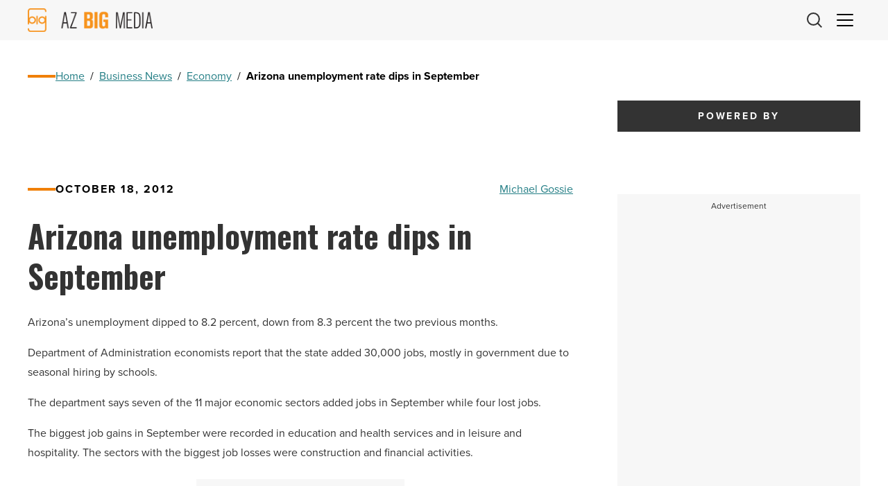

--- FILE ---
content_type: text/html; charset=utf-8
request_url: https://www.google.com/recaptcha/api2/aframe
body_size: 267
content:
<!DOCTYPE HTML><html><head><meta http-equiv="content-type" content="text/html; charset=UTF-8"></head><body><script nonce="PD1SO-u7N5B5Yq5kipMPYg">/** Anti-fraud and anti-abuse applications only. See google.com/recaptcha */ try{var clients={'sodar':'https://pagead2.googlesyndication.com/pagead/sodar?'};window.addEventListener("message",function(a){try{if(a.source===window.parent){var b=JSON.parse(a.data);var c=clients[b['id']];if(c){var d=document.createElement('img');d.src=c+b['params']+'&rc='+(localStorage.getItem("rc::a")?sessionStorage.getItem("rc::b"):"");window.document.body.appendChild(d);sessionStorage.setItem("rc::e",parseInt(sessionStorage.getItem("rc::e")||0)+1);localStorage.setItem("rc::h",'1768822153152');}}}catch(b){}});window.parent.postMessage("_grecaptcha_ready", "*");}catch(b){}</script></body></html>